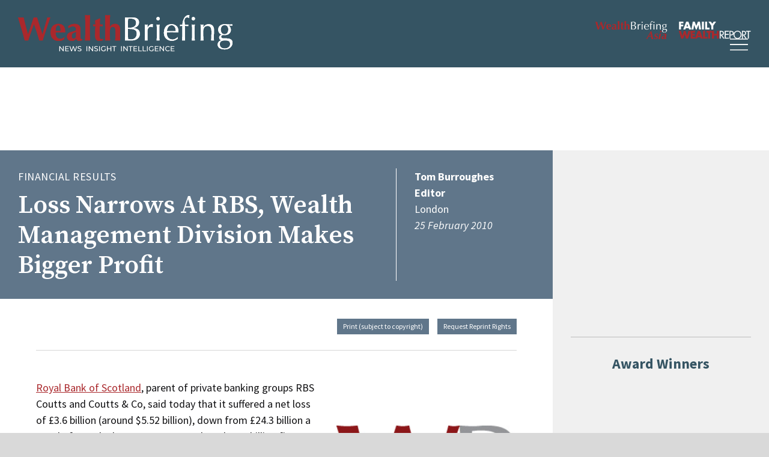

--- FILE ---
content_type: text/html; charset=UTF-8
request_url: https://www.wealthbriefing.com/html/article.php?id=28468
body_size: 10786
content:
<!DOCTYPE html>
<html lang="en" >
<head>
<script type="application/ld+json">
{
"@context": "https://schema.org",
"@type": "NewsArticle",
"mainEntityOfPage": {
"@type": "WebPage",
"@id": "https://www.wealthbriefing.com/html/article.php?id=28468"
},
"headline": "Loss Narrows At RBS, Wealth Management Division Makes Bigger Profit ",
"description": "",
"image": "",
"author": {
"@type": "Person",
"name": "Tom Burroughes"
},
"publisher": {
"@type": "Organization",
"name": "Wealthbriefing",
"logo": {
"@type": "ImageObject",
"url": "https://wealthbriefing.com/html/images/wealth_briefing_logo_strapline.svg"
}
                },
"datePublished": "2010-02-25"
}
</script>
	<link rel="preconnect" href="https://fonts.gstatic.com">
	<link rel="preconnect" href="https://fonts.googleapis.com">
	<link rel="preconnect" href="https://stats.g.doubleclick.net">
	<link rel="preconnect" href="https://securepubads.g.doubleclick.net">
	<link rel="preconnect" href="https://ssl.google-analytics.com">
	<link rel="preconnect" href="https://www.google-analytics.com">
	<link rel="preconnect" href="https://ajax.googleapis.com">	
<script>(function(w,d,s,l,i){w[l]=w[l]||[];w[l].push({'gtm.start':
new Date().getTime(),event:'gtm.js'});var f=d.getElementsByTagName(s)[0],
j=d.createElement(s),dl=l!='dataLayer'?'&l='+l:'';j.async=true;j.src=
'https://www.googletagmanager.com/gtm.js?id='+i+dl;f.parentNode.insertBefore(j,f);
})(window,document,'script','dataLayer','GTM-N289V7M');</script>
<title>Loss Narrows At RBS, Wealth Management Division Makes Bigger Profit </title>
<link rel="shortcut icon" type="image/x-icon" href="images/icon.png">
<META http-equiv="Content-type" content="text/html; charset=iso-8859-1">
<meta name="viewport" content="width=device-width; initial-scale=1.0">
<meta http-equiv="content-type" content="text/html; charset=ISO-8859-1"></meta>
<META NAME="Description" CONTENT=" WealthBriefing provides news, features and information for the wealth management and private banking industries.In-depth industry profiles and authoritative commentary ensures that WealthBriefing is the premier supplier of news, content and analysis for wealth managers and private client professionals. Owned by ClearView Publishing, the leading supplier of information about alternative investment, asset management,tax, hedge funds and the high net worth markets">

<META NAME="Keywords" CONTENT="WealthBriefing,Wealth,Wealth briefing,Wealth management,Private clients,Private client management,Private wealth,Private banking,Private banks,Private asset managers,Private asset management,Fund management,Asset management,Hedge funds,Fund of funds,Fund of hedge funds,Alternative assets,CTA,Financial services compliance,Money laundering,Trusts,Estates,Private client tax,Inheritance tax,Money management,Wealthy,Asset allocation,Global wealth management,Private client stock broking,Private equity,Wealth strategy,Wealth allocation strategy,Succession planning,Estate planning,Family office,High net worth,High net worth individuals,Ultra high net worth individuals,HNWs,UHNWs,Multi-family office,Investments,Offshore,Financial planning,Mass affluent,Premier banking,Investment strategies,Managed futures,Portfolio management,Portfolio strategies,Technical analysis,Hedge fund performance,Hedge fund strategies,Fund performance,">


<!--[if lt IE 9]>
	<script src="http://html5shim.googlecode.com/svn/trunk/html5.js"></script>
<![endif]-->
<!--[if lt IE 9]>
	<script src="http://css3-mediaqueries-js.googlecode.com/svn/trunk/css3-mediaqueries.js"></script>
<![endif]-->
<script src="https://ajax.googleapis.com/ajax/libs/jquery/3.7.1/jquery.min.js"></script>
<link rel="stylesheet" href="css/main.css" />
<script src="https://kit.fontawesome.com/e0fe93994e.js" crossorigin="anonymous" defer></script>
<!-- Start cookieyes banner --> <script id="cookieyes" type="text/javascript" src="https://cdn-cookieyes.com/client_data/e545f25d435d3b4467bbf46d/script.js"></script> <!-- End cookieyes banner -->
<script type="text/javascript" src="js/kube.min.js"></script>
<!--<link rel="stylesheet" href="js/flexslider/flexslider.css" type="text/css">
<script type="text/javascript" src="js/flexslider/jquery.flexslider.js"></script>-->
<!--<script type="text/javascript" charset="utf-8">
	// Initiate carousel content
	$(window).load(function() {
		$('.flexslider').flexslider({
			animation: "slide",
			controlNav: false,
			directionNav: true
		});
	});
</script>-->


<script type='text/javascript'>
  (function() {
    var useSSL = 'https:' == document.location.protocol;
    var src = (useSSL ? 'https:' : 'http:') +
        '//www.googletagservices.com/tag/js/gpt.js';
    document.write('<scr' + 'ipt src="' + src + '"></scr' + 'ipt>');
  })();
</script>

<script async src="https://securepubads.g.doubleclick.net/tag/js/gpt.js" crossorigin="anonymous"></script>
<script type='text/javascript'>
  googletag.cmd.push(function() {
    googletag.defineSlot('/2957538/WB_Halfpage_ROS', [300, 600], 'div-gpt-ad-1465196727627-1').addService(googletag.pubads());
    googletag.defineSlot('/2957538/WB_Top_MPU_ROS', [300, 250], 'div-gpt-ad-1465196727627-4').addService(googletag.pubads());
    googletag.defineSlot('/2957538/WB_Leaderboard_ROS', [728, 90], 'div-gpt-ad-1465196727627-5').addService(googletag.pubads());
    googletag.defineSlot('/2957538/WB_Award_Winners_MPU_ROS', [300, 250], 'div-gpt-ad-1575012217997-0').addService(googletag.pubads());
	googletag.defineSlot('/2957538/WB_WealthTalk_Awards_MPU_ROS', [300, 250], 'div-gpt-ad-1615981236380-0').addService(googletag.pubads());
	googletag.defineSlot('/2957538/WB_WealthTalk_MPU_ROS', [300, 250], 'div-gpt-ad-1615981349241-0').addService(googletag.pubads());
	googletag.defineSlot('/2957538/WB_Another_MPU_ROS', [300, 250], 'div-gpt-ad-1615981440503-0').addService(googletag.pubads());
	googletag.defineSlot('/2957538/WB_MPU_Position3_ROS', [300, 250], 'div-gpt-ad-1752680654276-0').addService(googletag.pubads());
	googletag.defineSlot('/2957538/WB_MPU_Position4_ROS', [300, 250], 'div-gpt-ad-1752680737532-0').addService(googletag.pubads());
	googletag.defineSlot('/2957538/WB_MPU_Position5_ROS', [300, 250], 'div-gpt-ad-1752680843182-0').addService(googletag.pubads());
    googletag.enableServices();
  });
</script>


<script>
function myFunction() {
    var x = "Total Width: " + screen.width + "px";
    document.getElementById("demo").innerHTML = x;
}
</script>
<!--[if lt IE 9]>
	<script src="http://html5shim.googlecode.com/svn/trunk/html5.js"></script>
<![endif]-->
<!--[if lt IE 9]>
	<script src="http://css3-mediaqueries-js.googlecode.com/svn/trunk/css3-mediaqueries.js"></script>
<![endif]-->
</head>

<body onload="myFunction()">
<!-- Google Tag Manager (noscript) -->
<noscript><iframe src="https://www.googletagmanager.com/ns.html?id=GTM-N289V7M"
height="0" width="0" style="display:none;visibility:hidden"></iframe></noscript>
<!-- End Google Tag Manager (noscript) -->
<div class="search">
	<form method="get" action="section.php" name="input" class="searchform">
		<fieldset>
		<input type="text" name="keywords">
		<button type="submit" value="Search" id="searchbtn"><i class="far fa-search"></i></button>
		<!--<a href="section.php" title="Advanced search">Advanced search</a>-->
		</fieldset>
	</form>
</div>
<div class="mobile-nav">
	<nav class="main-menu">
	<ul>
		<li id="homenav"><a href="/" title="">Home</a>
		<li id="contactnav" class="sub-nav gen"><a href="#" title="" class="sub-nav">About <i class="fal fa-angle-down"></i></a>
			<ul class="sub-wrap">
				<li>
					<ul class="sub-list">
						<li><a href="page.php?p=overview" title="">Overview</a></li>
						<li><a href="page.php?p=contact" title="">Contact</a></li>
						<!--<li><a href="page.php?p=careers" title="">Careers</a></li>-->
						<li><a href="https://www.wealthbriefing.com/html/page.php?p=contact" title="">Advertise</a></li>
						<li><a href="page.php?p=editorial" title="">Editorial Board</a></li>
						<li><a href="page.php?p=termsandconditions" title="">Terms & Conditions</a></li>
						<li><a href="http://clearviewpublishing.com/privacy-policy/" target="_blank" title="">Privacy Policy</a></li>
						<li><a href="page.php?p=disclaimer" title="">Disclaimer</a></li>
					</ul>
				</li>
			</ul>
		</li>
		
		<li class="sub-nav gen"><a href="#" title="" class="sub-nav">Articles <i class="fal fa-angle-down"></i></a>
			<ul class="sub-wrap">
				<li>
					<ul class="sub-list">
						<li><a href="/html/section.php?type=Features">Comment & Analysis</a></li>
						<li><a href="/html/section.php?type=Daily%20News%20Analysis">News</a></li>
						<li><a href="/html/section.php?menu=cat&category=Compliance">News from Compliance Matters</a></li>
						<li><a href="#" class="sub-nav">People Moves <i class="fal fa-angle-down"></i></a>
							<ul class="sub-wrap">
								<li>
									<ul class="sub-list">
										<li><a href="section.php?menu=cat&category=People%20Moves&region=United Kingdom" title="">United Kingdom </a></li>
										<li><a href="section.php?menu=cat&category=People%20Moves&region=Switzerland" title="">Switzerland</a></li>
										<li><a href="section.php?menu=cat&category=People%20Moves&region=US" title="">United States </a></li>
										<li><a href="section.php?menu=cat&category=People%20Moves&region=Singapore" title="">Singapore </a></li>
										<li><a href="section.php?menu=cat&category=People%20Moves&region=Hong Kong" title="">Hong Kong </a></li>
										<li><a href="section.php?menu=cat&category=People Moves" title="">All People Moves </a></li>
									
									</ul>
								</li>
							</ul>
						</li>	
						
					</ul>
				</li>
			</ul> 
			
			
		</li>			
		
		<li id="catnav" class="sub-nav"><a href="#" title="" class="sub-nav">Categories <i class="fal fa-angle-down"></i></a>
			<ul class="sub-wrap">
				<li>
					<ul class="sub-list">
						<li><a href="section.php?menu=cat&category=Alternatives">Alternatives</a></li>
						<li><a href="section.php?menu=cat&category=Asset Management">Asset Management</a></li>
						<li><a href="section.php?menu=cat&category=Art">Art Wealth Management</a></li>
						<li><a href="http://clearviewpublishing.com/events-category/awards/" target="_blank">Awards</a></li>	
						<li><a href="section.php?menu=cat&category=Client Affairs">Client Affairs</a></li>
						<li><a href="section.php?menu=cat&category=Compliance">Compliance, Legal and Regulation</a></li>
						<li><a href="section.php?menu=cat&category=Digital Assets">Digital Assets</a></li>
						<li><a href="section.php?menu=cat&category=Executive Pay">Executive Pay</a></li>
						<li><a href="section.php?menu=cat&category=ESG">ESG</a></li>
						

					</ul>
					<ul class="sub-list">
						<li><a href="section.php?menu=cat&category=Family Office">Family Office</a></li>	
						<li><a href="section.php?menu=cat&category=Financial Results">Financial Results</a></li>
						<li><a href="section.php?menu=cat&category=Fund Management">Fund Management</a></li>
						<li><a href="section.php?menu=cat&category=Investment Strategies">Investment Strategies</a></li>
						<li><a href="section.php?menu=cat&category=Islamic Banking">Islamic Finance</a></li>
						<li><a href="section.php?menu=cat&category=Market Reports">Market Reports</a></li>
						<li><a href="section.php?menu=cat&category=New Office">New Office</a></li>
						<li><a href="section.php?menu=cat&category=Offshore">Offshore</a></li>
						<li><a href="section.php?menu=cat&category=Philanthropy">Philanthropy</a></li>
								

					</ul>
					<ul class="sub-list">
						<li><a href="section.php?menu=cat&category=Products">Products</a></li>
						<li><a href="section.php?menu=cat&category=Strategy">Strategy</a></li>
						<li><a href="section.php?menu=cat&category=Surveys">Surveys</a></li>			
						<li><a href="section.php?menu=cat&category=Tax">Tax</a></li>
						<li><a href="section.php?menu=cat&category=Technology">Technology</a></li>
						<li><a href="section.php?menu=cat&category=trust estate">Trusts and Estates</a></li>
						<li><a href="section.php?menu=cat&category=White Papers">White Papers</a></li>
						<li><a href="section.php?menu=cat&category=Emerging Markets">Emerging Markets</a></li>
						<li><a href="section.php?menu=cat&category=M and A">M&A</a></li>	
					</ul>
				</li>
			</ul>
		</li>
		
		<li id="viewnav" class="sub-nav gen"><a href="#" class="sub-nav">Events <i class="fal fa-angle-down"></i></a>
			<ul class="sub-wrap">
				<li>
					<ul class="sub-list">
					<li><a href="http://clearviewpublishing.com/events-category/awards/" target="_blank" title="">Awards </a></li>
					<li><a href="http://clearviewpublishing.com/events-category/summits/" target="_blank" title="">Summits</a></li>
					<li><a href="http://clearviewpublishing.com/events-category/briefings/" target="_blank" title="">Briefings</a></li>
					</ul>
				</li>
			</ul>
		</li>					
				
		<li><a href="wealthtalk.php" title="">WealthTalk</a></li>
		
		<li><a href="section.php?category=Research" title="">Research</a></li>	
		
		<li><a target="_blank" href="http://clearviewpublishing.com/events-category/awards/" title="">Awards</a></li>	
		

		<li id="accountnav" class="sub-nav gen"><a href="#" title="" class="sub-nav">Account <i class="fal fa-angle-down"></i></a>
			<ul class="sub-wrap">
			<li>
				<ul class="sub-list">
					        <li><a href="registernow.php" title="">Register</a></li>
	        <li><a href="subscribe.php" title="">Subscribe</a></li>
	        <li><a href="login.php" title="">Login</a></li>
	        
				</ul>
			</li>
			</ul>
		</li>
		<li id="searchnav" class="searchbutton"><a href="#" title="SEARCH" class="searchicon"><i class="far fa-search"></i></a>
		</li>
	</ul>
</nav>
</div>
<div class="nav-icon-cont" data-kube="sticky">
	<a class="mobile-nav-icon" href="#">
		<span></span>
		<span></span>
		<span></span>
		<span></span>
	</a>
	<!-- <a href="#" title="SEARCH" class="searchicon"><i class="far fa-search"></i></a> -->
</div>		
<div class="overlay"> </div>	

<header id="header" class="header"  data-kube="sticky">
	<div class="container large">
		<div class="logo"> 
			<a href="index.php"><img class="logo-img" src="images/wealth_briefing_logo.svg" alt="Wealth Briefing">
			<img class="logo-img desk" src="images/wealth_briefing_logo_strapline.svg" alt="Wealth Briefing"></a>
		</div>
		<div class="menus">
			<div class="networknav">
				<!--<a href="/" target="_blank"><img alt="Compliance Matters" src="images/compliance_matters.svg"></a>
				<a href="/" target="_blank"><img alt="OffshoreRed" src="images/offshorered.svg"></a>-->
				<a href="http://www.wealthbriefingasia.com/" target="_blank"><img alt="WealthBriefing Asia" src="images/wealthbriefing-asia-logo.svg"></a>
				<a href="http://www.fwreport.com/" target="_blank"><img alt="Family Wealth Report" src="images/familywealthreportLogo-nostrapline.svg"></a>
			</div>
			<div class="desktop-nav">
				<nav class="main-menu">
	<ul>
		<li id="homenav"><a href="/" title="">Home</a>
		<li id="contactnav" class="sub-nav gen"><a href="#" title="" class="sub-nav">About <i class="fal fa-angle-down"></i></a>
			<ul class="sub-wrap">
				<li>
					<ul class="sub-list">
						<li><a href="page.php?p=overview" title="">Overview</a></li>
						<li><a href="page.php?p=contact" title="">Contact</a></li>
						<!--<li><a href="page.php?p=careers" title="">Careers</a></li>-->
						<li><a href="https://www.wealthbriefing.com/html/page.php?p=contact" title="">Advertise</a></li>
						<li><a href="page.php?p=editorial" title="">Editorial Board</a></li>
						<li><a href="page.php?p=termsandconditions" title="">Terms & Conditions</a></li>
						<li><a href="http://clearviewpublishing.com/privacy-policy/" target="_blank" title="">Privacy Policy</a></li>
						<li><a href="page.php?p=disclaimer" title="">Disclaimer</a></li>
					</ul>
				</li>
			</ul>
		</li>
		
		<li class="sub-nav gen"><a href="#" title="" class="sub-nav">Articles <i class="fal fa-angle-down"></i></a>
			<ul class="sub-wrap">
				<li>
					<ul class="sub-list">
						<li><a href="/html/section.php?type=Features">Comment & Analysis</a></li>
						<li><a href="/html/section.php?type=Daily%20News%20Analysis">News</a></li>
						<li><a href="/html/section.php?menu=cat&category=Compliance">News from Compliance Matters</a></li>
						<li><a href="#" class="sub-nav">People Moves <i class="fal fa-angle-down"></i></a>
							<ul class="sub-wrap">
								<li>
									<ul class="sub-list">
										<li><a href="section.php?menu=cat&category=People%20Moves&region=United Kingdom" title="">United Kingdom </a></li>
										<li><a href="section.php?menu=cat&category=People%20Moves&region=Switzerland" title="">Switzerland</a></li>
										<li><a href="section.php?menu=cat&category=People%20Moves&region=US" title="">United States </a></li>
										<li><a href="section.php?menu=cat&category=People%20Moves&region=Singapore" title="">Singapore </a></li>
										<li><a href="section.php?menu=cat&category=People%20Moves&region=Hong Kong" title="">Hong Kong </a></li>
										<li><a href="section.php?menu=cat&category=People Moves" title="">All People Moves </a></li>
									
									</ul>
								</li>
							</ul>
						</li>	
						
					</ul>
				</li>
			</ul> 
			
			
		</li>			
		
		<li id="catnav" class="sub-nav"><a href="#" title="" class="sub-nav">Categories <i class="fal fa-angle-down"></i></a>
			<ul class="sub-wrap">
				<li>
					<ul class="sub-list">
						<li><a href="section.php?menu=cat&category=Alternatives">Alternatives</a></li>
						<li><a href="section.php?menu=cat&category=Asset Management">Asset Management</a></li>
						<li><a href="section.php?menu=cat&category=Art">Art Wealth Management</a></li>
						<li><a href="http://clearviewpublishing.com/events-category/awards/" target="_blank">Awards</a></li>	
						<li><a href="section.php?menu=cat&category=Client Affairs">Client Affairs</a></li>
						<li><a href="section.php?menu=cat&category=Compliance">Compliance, Legal and Regulation</a></li>
						<li><a href="section.php?menu=cat&category=Digital Assets">Digital Assets</a></li>
						<li><a href="section.php?menu=cat&category=Executive Pay">Executive Pay</a></li>
						<li><a href="section.php?menu=cat&category=ESG">ESG</a></li>
						

					</ul>
					<ul class="sub-list">
						<li><a href="section.php?menu=cat&category=Family Office">Family Office</a></li>	
						<li><a href="section.php?menu=cat&category=Financial Results">Financial Results</a></li>
						<li><a href="section.php?menu=cat&category=Fund Management">Fund Management</a></li>
						<li><a href="section.php?menu=cat&category=Investment Strategies">Investment Strategies</a></li>
						<li><a href="section.php?menu=cat&category=Islamic Banking">Islamic Finance</a></li>
						<li><a href="section.php?menu=cat&category=Market Reports">Market Reports</a></li>
						<li><a href="section.php?menu=cat&category=New Office">New Office</a></li>
						<li><a href="section.php?menu=cat&category=Offshore">Offshore</a></li>
						<li><a href="section.php?menu=cat&category=Philanthropy">Philanthropy</a></li>
								

					</ul>
					<ul class="sub-list">
						<li><a href="section.php?menu=cat&category=Products">Products</a></li>
						<li><a href="section.php?menu=cat&category=Strategy">Strategy</a></li>
						<li><a href="section.php?menu=cat&category=Surveys">Surveys</a></li>			
						<li><a href="section.php?menu=cat&category=Tax">Tax</a></li>
						<li><a href="section.php?menu=cat&category=Technology">Technology</a></li>
						<li><a href="section.php?menu=cat&category=trust estate">Trusts and Estates</a></li>
						<li><a href="section.php?menu=cat&category=White Papers">White Papers</a></li>
						<li><a href="section.php?menu=cat&category=Emerging Markets">Emerging Markets</a></li>
						<li><a href="section.php?menu=cat&category=M and A">M&A</a></li>	
					</ul>
				</li>
			</ul>
		</li>
		
		<li id="viewnav" class="sub-nav gen"><a href="#" class="sub-nav">Events <i class="fal fa-angle-down"></i></a>
			<ul class="sub-wrap">
				<li>
					<ul class="sub-list">
					<li><a href="http://clearviewpublishing.com/events-category/awards/" target="_blank" title="">Awards </a></li>
					<li><a href="http://clearviewpublishing.com/events-category/summits/" target="_blank" title="">Summits</a></li>
					<li><a href="http://clearviewpublishing.com/events-category/briefings/" target="_blank" title="">Briefings</a></li>
					</ul>
				</li>
			</ul>
		</li>					
				
		<li><a href="wealthtalk.php" title="">WealthTalk</a></li>
		
		<li><a href="section.php?category=Research" title="">Research</a></li>	
		
		<li><a target="_blank" href="http://clearviewpublishing.com/events-category/awards/" title="">Awards</a></li>	
		

		<li id="accountnav" class="sub-nav gen"><a href="#" title="" class="sub-nav">Account <i class="fal fa-angle-down"></i></a>
			<ul class="sub-wrap">
			<li>
				<ul class="sub-list">
					        <li><a href="registernow.php" title="">Register</a></li>
	        <li><a href="subscribe.php" title="">Subscribe</a></li>
	        <li><a href="login.php" title="">Login</a></li>
	        
				</ul>
			</li>
			</ul>
		</li>
		<li id="searchnav" class="searchbutton"><a href="#" title="SEARCH" class="searchicon"><i class="far fa-search"></i></a>
		</li>
	</ul>
</nav>
			</div>
		</div>
	</div>
</header>
<div class="header-spacer container"></div>
<div class="banner">
	<div class="container">
		<div class="desktopad">
			<!-- /2957538/WB_Leaderboard_Homepage_Only -->
			<div id='div-gpt-ad-1465196727627-5' style='height:90px; width:728px;'>
				<script type='text/javascript'>
				googletag.cmd.push(function() { googletag.display('div-gpt-ad-1465196727627-5'); });
				</script>
			</div>
		</div>	
	</div>
</div><script language="JavaScript">
<!--
function na_open_window(name, url, left, top, width, height, toolbar, menubar, statusbar, scrollbar, resizable)
{
  toolbar_str = toolbar ? 'yes' : 'no';
  menubar_str = menubar ? 'yes' : 'no';
  statusbar_str = statusbar ? 'yes' : 'no';
  scrollbar_str = scrollbar ? 'yes' : 'no';
  resizable_str = resizable ? 'yes' : 'no';

  cookie_str = document.cookie;
  cookie_str.toString();

  pos_start  = cookie_str.indexOf(name);
  pos_end    = cookie_str.indexOf('=', pos_start);

  cookie_name = cookie_str.substring(pos_start, pos_end);

  pos_start  = cookie_str.indexOf(name);
  pos_start  = cookie_str.indexOf('=', pos_start);
  pos_end    = cookie_str.indexOf(';', pos_start);
  
  if (pos_end <= 0) pos_end = cookie_str.length;
  cookie_val = cookie_str.substring(pos_start + 1, pos_end);
  if (cookie_name == name && cookie_val  == "done")
    return;

  window.open(url, name, 'left='+left+',top='+top+',width='+width+',height='+height+',toolbar='+toolbar_str+',menubar='+menubar_str+',status='+statusbar_str+',scrollbars='+scrollbar_str+',resizable='+resizable_str);
}

// -->
</script>
<div class="main-content">
	<div class="container section-wrap">
		<div class="main-group sec-lcol">
			
			
			<article id="article-content" class="article financial-results">
					
					<header class="page-head">				<div class="head-group">
							<div class="title-group">
								
								<p class="category">Financial Results</p>
								<h1>Loss Narrows At RBS, Wealth Management Division Makes Bigger Profit </h1>
							</div>
							<p class="meta">
								<!-- NO IMAGE: TEST --> 
								<span class="meta-item author">Tom Burroughes</span> 
								<span class="meta-item company"></span>
								<span class="meta-item position"> Editor</span> 
								<span class="meta-item location"> London</span> 
								<span class="meta-item date">25 February  2010</span>
							</p>
						</div>
						
					</header>		<section class="article-utils">
			<div class="int-wrap">
			<!-- AddThis Button BEGIN -->
			<!-- Social Media Buttons BEGIN -->
				<div class="addthis_toolbox addthis_default_style">
					<div class="social-share">
						<a class="addthis_button_tweet"></a>
						<a class="addthis_button_linkedin_counter"></a>
					</div>
					<div class="other-share">
						<!--<a style="font-size:12px" href="sharearticle.php?id=28468">Send to a colleague</a>-->
						<a style="font-size:12px" href="printarticle.php?id=28468" target="_blank">Print (subject to copyright)</a>
						
						<a style="font-size:12px" href="page.php?p=contact">Request Reprint Rights</a>
					</div>					
				</div>
				<script type="text/javascript">var addthis_config = {"data_track_addressbar":true};</script>
				<script type="text/javascript" src="//s7.addthis.com/js/300/addthis_widget.js#pubid=ra-5229aace067315cc"></script>
				<!-- Social Media Buttons END -->
			<!-- AddThis Button END -->
			</div>
		</section>		
		<div class="article-content">
					<div class="int-wrap"><img class="inset-img" alt="Loss Narrows At RBS, Wealth Management Division Makes Bigger Profit " src="https://clearviewpublishing.zendesk.com/attachments/token/LRaHqSvOo5TWmJ7X2DZIg12kp/?name=WBDefault.jpg" /><p class="standfirst"></p>
					<p>
  <a title=
  "There are 62 articles relating to Royal Bank of Scotland" href=
  "http://www.wealthbriefing.com/cms/search_company_keyword.php?formsearchtype=all_dates&amp;keywords=Royal%20Bank%20of%20Scotland">
  Royal Bank of Scotland</a>, parent of private banking groups RBS
  Coutts and Coutts & Co, said today that it suffered a net loss of
  £3.6 billion (around $5.52 billion), down from £24.3 billion a
  year before. The loss was narrower than the £5 billion figure
  that had been expected in various media reports prior to the
  results announcement.
</p>
<p>
  The operating profit of RBS’ Wealth division – which includes its
  private banking arms – stood at £453 million in 2009, before
  impairment losses, up from £354 million in 2008.
</p>
<p>
  Impairment losses at the Wealth arm were £33 million, up from £16
  million.
</p>
<p>
  The narrowing of the loss at RBS’s overall group comes at a time
  when the firm has been attempting to recover from massive losses
  incurred from the credit crunch. The bank is now part owned by
  the UK government. The taxpayer bailout of RBS – which happened
  alongside the rescue of Lloyds Banking Group, has made executive
  pay a hot political issue. Stephen Hester, RBS’s chief executive,
  will not receive an annual bonus for 2009.
</p>
<p>
  RBS is heavily restructuring its business to repay bailout cash
  and reduce its risk exposure. To date, there has been suggestion
  that it intends to spin off its wealth management operations,
  still a profitable part of the group.
</p>
<p>
  Net interest income at the Wealth business was £663 million, up
  from £578 million in 2008.
</p>
<p>
  Private banking income stood at £916 million, up from £819
  million a year ago.
</p>
<p>
  The cost-income ratio of the Wealth division narrowed to 59.2 per
  cent in 2009 from 65.6 per cent in 2008.
</p>
<p>
  Expenses were down 6 per cent, with staff costs decreasing by 11
  per cent as a result of a planned headcount reduction.
</p>
<p>
  At the end of 2009, RBS said its entire group had a Tier 1 bank
  capital ratio of 11 per cent.
</p>
					</div>
				</div>
		</article>
				<section class="article-utils">
			<div class="int-wrap">
			<!-- AddThis Button BEGIN -->
			<!-- Social Media Buttons BEGIN -->
				<div class="addthis_toolbox addthis_default_style">
					<div class="social-share">
						<a class="addthis_button_tweet"></a>
						<a class="addthis_button_linkedin_counter"></a>
					</div>
					<div class="other-share">
						<!--<a style="font-size:12px" href="sharearticle.php?id=28468">Send to a colleague</a>-->
						<a style="font-size:12px" href="printarticle.php?id=28468" target="_blank">Print (subject to copyright)</a>
						
						<a style="font-size:12px" href="page.php?p=contact">Request Reprint Rights</a>
					</div>					
				</div>
				<script type="text/javascript">var addthis_config = {"data_track_addressbar":true};</script>
				<script type="text/javascript" src="//s7.addthis.com/js/300/addthis_widget.js#pubid=ra-5229aace067315cc"></script>
				<!-- Social Media Buttons END -->
			<!-- AddThis Button END -->
			</div>
		</section>	
		
		<section class="column4">
			<div class="adslot">
			</div>
		</section>
				<!-- Diatomi advert code <section class="section">
			<div class="dianomi_context" data-dianomi-context-id="527"></div>
		</section>-->
		<section class="related-content section">
			<div class="int-wrap">
				<header class="section-head">
					<h1>Related Content</h1>
				</header>
					<div class="related-articles article-wrapper"></div>			</div>
		
		</section>			
		
					
		
		</div>
		<div class="side-group sec-scol">
	<section class="sidebar">
		<div class="adslot">
			<!-- /2957538/WB_Top_MPU_ROS -->
			<div id='div-gpt-ad-1465196727627-4' style='height:250px; width:300px;'>
				<script type='text/javascript'>
					googletag.cmd.push(function() { googletag.display('div-gpt-ad-1465196727627-4'); });
				</script>
			</div>
		</div>
		<div class="adslot">
			<h1>Award Winners</h1>
			<!-- /2957538/WB_Award_Winners_MPU_ROS -->
			<div id='div-gpt-ad-1575012217997-0' style='width: 300px; height: 250px;'>
				<script>
					googletag.cmd.push(function() { googletag.display('div-gpt-ad-1575012217997-0'); });
				</script>
			</div>
		</div>	
		<div class="video_section">
			<!-- /2957538/WB_MPU_Position3_ROS -->
			<div id='div-gpt-ad-1752680654276-0' style='min-width: 300px; min-height: 250px;'>
			  <script>
				googletag.cmd.push(function() { googletag.display('div-gpt-ad-1752680654276-0'); });
			  </script>
			</div>
						<!--<a href="https://wealthbriefing.com/html/wtawardsarchive.php?menu=cat&category=awards" class="button is-small">More Awards Videos</a>-->
		</div>			
		<!--<div class="adslot">
			
			<div class="wealthtalk">
				<!-- /2957538/WB_WealthTalk_MPU_ROS -->
				<!--<div id='div-gpt-ad-1615981349241-0' style='width: 300px; height: 250px;'>
				  <script>
					googletag.cmd.push(function() { googletag.display('div-gpt-ad-1615981349241-0'); });
				  </script>
				</div>	
			</div>
			
		</div>-->
		<div class="video_section">
			<!-- /2957538/WB_MPU_Position4_ROS -->
			<div id='div-gpt-ad-1752680737532-0' style='min-width: 300px; min-height: 250px;'>
			  <script>
				googletag.cmd.push(function() { googletag.display('div-gpt-ad-1752680737532-0'); });
			  </script>
			</div>
						<!--<a href="https://wealthbriefing.com/html/wtftedarchive.php" class="button is-small">More From the Editor's Desk </a>-->
		</div>
		<div class="adslot">
			<!--<div class="wealthtalk">
				<!-- /2957538/WB_WealthTalk_Awards_MPU_ROS -->
				<!--<div id='div-gpt-ad-1615981236380-0' style='width: 300px; height: 250px;'>
				  <script>
					googletag.cmd.push(function() { googletag.display('div-gpt-ad-1615981236380-0'); });
				  </script>
				</div>
			</div>
		</div>-->
		<div class="adslot">
			<!-- /2957538/WB_Halfpage_ROS -->
			<div id='div-gpt-ad-1465196727627-1' style='height:600px; width:300px;'>
			<script type='text/javascript'>
			googletag.cmd.push(function() { googletag.display('div-gpt-ad-1465196727627-1'); });
			</script>
			</div>
		</div>
		
		<div class="video_section">
			<!-- /2957538/WB_MPU_Position5_ROS -->
			<div id='div-gpt-ad-1752680843182-0' style='min-width: 300px; min-height: 250px;'>
			  <script>
				googletag.cmd.push(function() { googletag.display('div-gpt-ad-1752680843182-0'); });
			  </script>
			</div>
						<!--<a href="https://wealthbriefing.com/html/wtexpertviewarchive.php" class="button is-small">More Expert View Videos </a>-->
		</div>
		
		<!--<div class="adslot">
			<!-- /2957538/WB_Another_MPU_ROS -->
			<!--<div id='div-gpt-ad-1615981440503-0' style='width: 300px; height: 250px;'>
			  <script>
				googletag.cmd.push(function() { googletag.display('div-gpt-ad-1615981440503-0'); });
			  </script>
			</div>
		</div>-->
	</section>					
</div>	</div>
	<div class="container">
		<section class="register section">
	<div class="container small">
		<h1 class="is-text-center"><a href="/html/registernow.php">Register for <span class="wb-red">Wealth<span>Briefing</span></span> today</a></h1>
		<div class="is-row">
			<div class="is-col is-80">
				<p>Gain access to regular and exclusive research on the global wealth management sector along with the opportunity to attend industry events such as exclusive invites to Breakfast Briefings and Summits in the major wealth management centres and industry leading awards programmes</p>
			</div>
			<div class="is-col is-20">
				<p><a class="button is-small" href="/html/registernow.php">Register Here</a></p>
			</div>
		</div>
	</div>
</section>


			<section class="pre-footer">
		<div class="is-row is-gapless">
			<div class="is-col is-50 prefoot-item">
				<header class="section-head">
					<h1>More Stories</h1>
				</header>
				<article class="index-short">
				  <h1><a href="article.php/whos-moving-where-in-wealth-management--alti-tiedemann-global%2C-cognito%2C-others">Who’s Moving Where In Wealth Management? – AlTi Tiedemann Global, Cognito, Others</a></h1>
				</article>
	
	<article class="index-short">
				  <h1><a href="article.php/indosuez-expands-middle-east-wealth-management-services-">Indosuez Expands Middle East Wealth Management Services </a></h1>
				</article>
	
	<article class="index-short">
				  <h1><a href="article.php/ubp-bolsters-gold-exposure">UBP Bolsters Gold Exposure</a></h1>
				</article>
	
	<article class="index-short">
				  <h1><a href="article.php/julius-baer-names-new-coo%3B-communications-head">Julius Baer Names New COO; Communications Head</a></h1>
				</article>
	
	<article class="index-short">
				  <h1><a href="article.php/uks-rathbones-upbeat-on-emerging-markets%2C-esg%2C-gilts-in-2026">UK’s Rathbones Upbeat On Emerging Markets, ESG, Gilts In 2026</a></h1>
				</article>
	
				</div>
			<div class="is-col is-50 prefoot-item">
				<header class="section-head">
					<h1>Most Read</h1>
				</header>
				<article class="index-short">
				  <h1><a href="article.php/net-earnings-rise-at-goldman-sachs-in-2025%3B-private-bank-revenues-shine">Net Earnings Rise At Goldman Sachs In 2025; Private Bank Revenues Shine</a></h1>
				</article>
	
	<article class="index-short">
				  <h1><a href="article.php/citigroup-revenues-up%2C-profits-down-in-q4-2025">Citigroup Revenues Up, Profits Down In Q4 2025</a></h1>
				</article>
	
	<article class="index-short">
				  <h1><a href="article.php/rise-in-jp-morgan-net-revenue-in-q4-2025">Rise In JP Morgan Net Revenue In Q4 2025</a></h1>
				</article>
	
	<article class="index-short">
				  <h1><a href="article.php/ubs-fires-fresh-broadside-against-proposed-swiss-capital-rules-">UBS Fires Fresh Broadside Against Proposed Swiss Capital Rules </a></h1>
				</article>
	
	<article class="index-short">
				  <h1><a href="article.php/opinion-of-the-week%3A-what-asset-allocators-have-on-their-plate-this-year">OPINION OF THE WEEK: What Asset Allocators Have On Their Plate This Year</a></h1>
				</article>
	
				
			</div>
			<!--<div class="is-col is-33 prefoot-item">
				<header class="section-head">
					<h1>Latest Poll</h1>
				</header>
				<script type='text/javascript' language='javascript' src='https://www.esurveyspro.com/app/polls/widget.js.aspx?id=1745'></script><noscript> <a href ='https://www.esurveyspro.com/' title='free survey software online'>survey software</a></noscript>				
			</div>-->
		</div>
	</section>
		</div>
</div>
		
		<footer class="footer">
			<div class="container large">
				<div class="is-row is-items-middle">
					<div class="is-col is-80">
						<div class="fixedwrap">
						<div id="footer">
							<section class="nav">
							<ul>
							<li><a href="page.php?p=overview" title="">Overview</a></li>
								<li><a href="page.php?p=contact" title="">Contact</a></li>
								<li><a href="page.php?p=contact" title="">Advertise</a></li>
								<li><a href="page.php?p=editorial" title="">Editorial Board</a></li>
								<li><a href="page.php?p=termsandconditions" title="">Terms &amp; Conditions</a></li>
								<li><a href="http://clearviewpublishing.com/privacy-policy/" target="_blank" title="">Privacy Policy</a></li>
								<li><a href="page.php?p=disclaimer" title="">Disclaimer</a></li>
							</ul>
							<p>©Clearview Financial Media Ltd, 83 Victoria Street, London, SW1W 0HW, United Kingdom. Tel: +44(0)207 148 0188</p>
				
							</section>
							<section class="logo">
							<img src="images/clearview-logo.png" alt="ClearView Publishing">
							</section>
						</div>
					</div>
											</div>
					<div class="is-col is-20">
						<div class="social-icons">
							<a href="https://twitter.com/WealthBriefing" target="_blank" rel="nofollow" ><i class="fab fa-twitter"></i></a> 
							<a href="https://www.linkedin.com/groups/3939910/" target="_blank" rel="nofollow" ><i class="fab fa-linkedin-in"></i></a> 
						</div>
					</div>
				</div>
			</div>
		</footer>
		<!-- Dianomi adverts <script type="text/javascript" id="dianomi_context_script" src="https://www.dianomi.com/js/contextfeed.js"></script>-->
		<script src="js/includes.js"></script>
		<script src="js/lazysizescombined.min.js"></script>
	</body>
</html>


--- FILE ---
content_type: text/html; charset=utf-8
request_url: https://www.google.com/recaptcha/api2/aframe
body_size: 266
content:
<!DOCTYPE HTML><html><head><meta http-equiv="content-type" content="text/html; charset=UTF-8"></head><body><script nonce="VcB8y5YsjhIVlyPsIq_sLg">/** Anti-fraud and anti-abuse applications only. See google.com/recaptcha */ try{var clients={'sodar':'https://pagead2.googlesyndication.com/pagead/sodar?'};window.addEventListener("message",function(a){try{if(a.source===window.parent){var b=JSON.parse(a.data);var c=clients[b['id']];if(c){var d=document.createElement('img');d.src=c+b['params']+'&rc='+(localStorage.getItem("rc::a")?sessionStorage.getItem("rc::b"):"");window.document.body.appendChild(d);sessionStorage.setItem("rc::e",parseInt(sessionStorage.getItem("rc::e")||0)+1);localStorage.setItem("rc::h",'1768596050011');}}}catch(b){}});window.parent.postMessage("_grecaptcha_ready", "*");}catch(b){}</script></body></html>